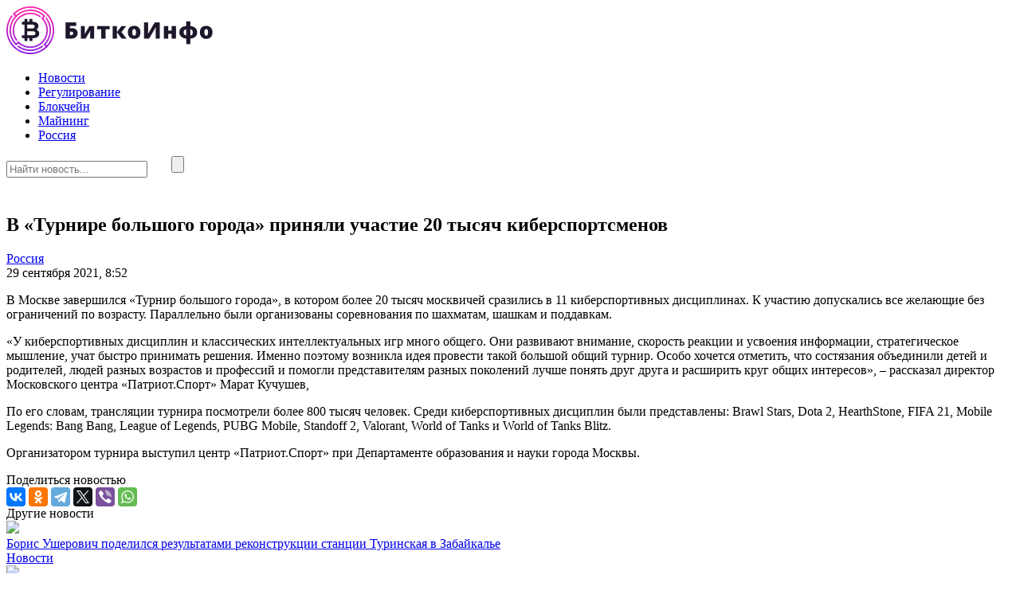

--- FILE ---
content_type: text/html; charset=UTF-8
request_url: https://bitco-info.ru/v-turnire-bolshogo-goroda-prinyali-uchastie-20-tysyach-kibersportsmenov.html
body_size: 9993
content:
<!doctype html>
<html lang="ru-RU">
<head>
	<meta charset="UTF-8">
	<meta name="viewport" content="width=device-width, initial-scale=1">
	<link rel="profile" href="https://gmpg.org/xfn/11">

	<meta name='robots' content='index, follow, max-image-preview:large, max-snippet:-1, max-video-preview:-1' />
	<style>img:is([sizes="auto" i], [sizes^="auto," i]) { contain-intrinsic-size: 3000px 1500px }</style>
	
	<!-- This site is optimized with the Yoast SEO plugin v25.6 - https://yoast.com/wordpress/plugins/seo/ -->
	<title>В «Турнире большого города» приняли участие 20 тысяч киберспортсменов - Биткоин в России</title>
	<link rel="canonical" href="https://bitco-info.ru/v-turnire-bolshogo-goroda-prinyali-uchastie-20-tysyach-kibersportsmenov.html" />
	<meta property="og:locale" content="ru_RU" />
	<meta property="og:type" content="article" />
	<meta property="og:title" content="В «Турнире большого города» приняли участие 20 тысяч киберспортсменов - Биткоин в России" />
	<meta property="og:description" content="В Москве завершился «Турнир большого города», в котором более 20 тысяч москвичей сразились в 11 киберспортивных дисциплинах. К участию допускались все желающие без ограничений по возрасту. Параллельно были организованы соревнования по шахматам, шашкам и поддавкам. «У киберспортивных дисциплин и классических интеллектуальных игр много общего. Они развивают внимание, скорость реакции и усвоения информации, стратегическое мышление, учат..." />
	<meta property="og:url" content="https://bitco-info.ru/v-turnire-bolshogo-goroda-prinyali-uchastie-20-tysyach-kibersportsmenov.html" />
	<meta property="og:site_name" content="Биткоин в России" />
	<meta property="article:published_time" content="2021-09-29T17:52:00+00:00" />
	<meta property="article:modified_time" content="2021-10-07T17:53:09+00:00" />
	<meta name="author" content="nat" />
	<meta name="twitter:card" content="summary_large_image" />
	<meta name="twitter:label1" content="Написано автором" />
	<meta name="twitter:data1" content="nat" />
	<script type="application/ld+json" class="yoast-schema-graph">{"@context":"https://schema.org","@graph":[{"@type":"Article","@id":"https://bitco-info.ru/v-turnire-bolshogo-goroda-prinyali-uchastie-20-tysyach-kibersportsmenov.html#article","isPartOf":{"@id":"https://bitco-info.ru/v-turnire-bolshogo-goroda-prinyali-uchastie-20-tysyach-kibersportsmenov.html"},"author":{"name":"nat","@id":"https://bitco-info.ru/#/schema/person/b836688518eb5d28ad1fa2826015f82d"},"headline":"В «Турнире большого города» приняли участие 20 тысяч киберспортсменов","datePublished":"2021-09-29T17:52:00+00:00","dateModified":"2021-10-07T17:53:09+00:00","mainEntityOfPage":{"@id":"https://bitco-info.ru/v-turnire-bolshogo-goroda-prinyali-uchastie-20-tysyach-kibersportsmenov.html"},"wordCount":160,"publisher":{"@id":"https://bitco-info.ru/#organization"},"articleSection":["Россия"],"inLanguage":"ru-RU"},{"@type":"WebPage","@id":"https://bitco-info.ru/v-turnire-bolshogo-goroda-prinyali-uchastie-20-tysyach-kibersportsmenov.html","url":"https://bitco-info.ru/v-turnire-bolshogo-goroda-prinyali-uchastie-20-tysyach-kibersportsmenov.html","name":"В «Турнире большого города» приняли участие 20 тысяч киберспортсменов - Биткоин в России","isPartOf":{"@id":"https://bitco-info.ru/#website"},"datePublished":"2021-09-29T17:52:00+00:00","dateModified":"2021-10-07T17:53:09+00:00","breadcrumb":{"@id":"https://bitco-info.ru/v-turnire-bolshogo-goroda-prinyali-uchastie-20-tysyach-kibersportsmenov.html#breadcrumb"},"inLanguage":"ru-RU","potentialAction":[{"@type":"ReadAction","target":["https://bitco-info.ru/v-turnire-bolshogo-goroda-prinyali-uchastie-20-tysyach-kibersportsmenov.html"]}]},{"@type":"BreadcrumbList","@id":"https://bitco-info.ru/v-turnire-bolshogo-goroda-prinyali-uchastie-20-tysyach-kibersportsmenov.html#breadcrumb","itemListElement":[{"@type":"ListItem","position":1,"name":"Главная страница","item":"https://bitco-info.ru/"},{"@type":"ListItem","position":2,"name":"Россия","item":"https://bitco-info.ru/rossiya"},{"@type":"ListItem","position":3,"name":"В «Турнире большого города» приняли участие 20 тысяч киберспортсменов"}]},{"@type":"WebSite","@id":"https://bitco-info.ru/#website","url":"https://bitco-info.ru/","name":"Биткоин в России","description":"","publisher":{"@id":"https://bitco-info.ru/#organization"},"potentialAction":[{"@type":"SearchAction","target":{"@type":"EntryPoint","urlTemplate":"https://bitco-info.ru/?s={search_term_string}"},"query-input":{"@type":"PropertyValueSpecification","valueRequired":true,"valueName":"search_term_string"}}],"inLanguage":"ru-RU"},{"@type":"Organization","@id":"https://bitco-info.ru/#organization","name":"Биткоин в России","url":"https://bitco-info.ru/","logo":{"@type":"ImageObject","inLanguage":"ru-RU","@id":"https://bitco-info.ru/#/schema/logo/image/","url":"https://bitco-info.ru/wp-content/uploads/2025/08/logo.png","contentUrl":"https://bitco-info.ru/wp-content/uploads/2025/08/logo.png","width":261,"height":61,"caption":"Биткоин в России"},"image":{"@id":"https://bitco-info.ru/#/schema/logo/image/"}},{"@type":"Person","@id":"https://bitco-info.ru/#/schema/person/b836688518eb5d28ad1fa2826015f82d","name":"nat","image":{"@type":"ImageObject","inLanguage":"ru-RU","@id":"https://bitco-info.ru/#/schema/person/image/","url":"https://secure.gravatar.com/avatar/32567c96f2eb5cd72e5ea7dda646cdd0be86d3da8ad1b384a1f1d7ebd9167ed9?s=96&d=mm&r=g","contentUrl":"https://secure.gravatar.com/avatar/32567c96f2eb5cd72e5ea7dda646cdd0be86d3da8ad1b384a1f1d7ebd9167ed9?s=96&d=mm&r=g","caption":"nat"},"url":"https://bitco-info.ru/author/nat"}]}</script>
	<!-- / Yoast SEO plugin. -->


<link rel="alternate" type="application/rss+xml" title="Биткоин в России &raquo; Лента" href="https://bitco-info.ru/feed" />
<link rel="alternate" type="application/rss+xml" title="Биткоин в России &raquo; Лента комментариев" href="https://bitco-info.ru/comments/feed" />
<script>
window._wpemojiSettings = {"baseUrl":"https:\/\/s.w.org\/images\/core\/emoji\/16.0.1\/72x72\/","ext":".png","svgUrl":"https:\/\/s.w.org\/images\/core\/emoji\/16.0.1\/svg\/","svgExt":".svg","source":{"concatemoji":"https:\/\/bitco-info.ru\/wp-includes\/js\/wp-emoji-release.min.js?ver=6.8.3"}};
/*! This file is auto-generated */
!function(s,n){var o,i,e;function c(e){try{var t={supportTests:e,timestamp:(new Date).valueOf()};sessionStorage.setItem(o,JSON.stringify(t))}catch(e){}}function p(e,t,n){e.clearRect(0,0,e.canvas.width,e.canvas.height),e.fillText(t,0,0);var t=new Uint32Array(e.getImageData(0,0,e.canvas.width,e.canvas.height).data),a=(e.clearRect(0,0,e.canvas.width,e.canvas.height),e.fillText(n,0,0),new Uint32Array(e.getImageData(0,0,e.canvas.width,e.canvas.height).data));return t.every(function(e,t){return e===a[t]})}function u(e,t){e.clearRect(0,0,e.canvas.width,e.canvas.height),e.fillText(t,0,0);for(var n=e.getImageData(16,16,1,1),a=0;a<n.data.length;a++)if(0!==n.data[a])return!1;return!0}function f(e,t,n,a){switch(t){case"flag":return n(e,"\ud83c\udff3\ufe0f\u200d\u26a7\ufe0f","\ud83c\udff3\ufe0f\u200b\u26a7\ufe0f")?!1:!n(e,"\ud83c\udde8\ud83c\uddf6","\ud83c\udde8\u200b\ud83c\uddf6")&&!n(e,"\ud83c\udff4\udb40\udc67\udb40\udc62\udb40\udc65\udb40\udc6e\udb40\udc67\udb40\udc7f","\ud83c\udff4\u200b\udb40\udc67\u200b\udb40\udc62\u200b\udb40\udc65\u200b\udb40\udc6e\u200b\udb40\udc67\u200b\udb40\udc7f");case"emoji":return!a(e,"\ud83e\udedf")}return!1}function g(e,t,n,a){var r="undefined"!=typeof WorkerGlobalScope&&self instanceof WorkerGlobalScope?new OffscreenCanvas(300,150):s.createElement("canvas"),o=r.getContext("2d",{willReadFrequently:!0}),i=(o.textBaseline="top",o.font="600 32px Arial",{});return e.forEach(function(e){i[e]=t(o,e,n,a)}),i}function t(e){var t=s.createElement("script");t.src=e,t.defer=!0,s.head.appendChild(t)}"undefined"!=typeof Promise&&(o="wpEmojiSettingsSupports",i=["flag","emoji"],n.supports={everything:!0,everythingExceptFlag:!0},e=new Promise(function(e){s.addEventListener("DOMContentLoaded",e,{once:!0})}),new Promise(function(t){var n=function(){try{var e=JSON.parse(sessionStorage.getItem(o));if("object"==typeof e&&"number"==typeof e.timestamp&&(new Date).valueOf()<e.timestamp+604800&&"object"==typeof e.supportTests)return e.supportTests}catch(e){}return null}();if(!n){if("undefined"!=typeof Worker&&"undefined"!=typeof OffscreenCanvas&&"undefined"!=typeof URL&&URL.createObjectURL&&"undefined"!=typeof Blob)try{var e="postMessage("+g.toString()+"("+[JSON.stringify(i),f.toString(),p.toString(),u.toString()].join(",")+"));",a=new Blob([e],{type:"text/javascript"}),r=new Worker(URL.createObjectURL(a),{name:"wpTestEmojiSupports"});return void(r.onmessage=function(e){c(n=e.data),r.terminate(),t(n)})}catch(e){}c(n=g(i,f,p,u))}t(n)}).then(function(e){for(var t in e)n.supports[t]=e[t],n.supports.everything=n.supports.everything&&n.supports[t],"flag"!==t&&(n.supports.everythingExceptFlag=n.supports.everythingExceptFlag&&n.supports[t]);n.supports.everythingExceptFlag=n.supports.everythingExceptFlag&&!n.supports.flag,n.DOMReady=!1,n.readyCallback=function(){n.DOMReady=!0}}).then(function(){return e}).then(function(){var e;n.supports.everything||(n.readyCallback(),(e=n.source||{}).concatemoji?t(e.concatemoji):e.wpemoji&&e.twemoji&&(t(e.twemoji),t(e.wpemoji)))}))}((window,document),window._wpemojiSettings);
</script>
<style id='wp-emoji-styles-inline-css'>

	img.wp-smiley, img.emoji {
		display: inline !important;
		border: none !important;
		box-shadow: none !important;
		height: 1em !important;
		width: 1em !important;
		margin: 0 0.07em !important;
		vertical-align: -0.1em !important;
		background: none !important;
		padding: 0 !important;
	}
</style>
<link rel='stylesheet' id='wp-block-library-css' href='https://bitco-info.ru/wp-includes/css/dist/block-library/style.min.css?ver=6.8.3' media='all' />
<style id='classic-theme-styles-inline-css'>
/*! This file is auto-generated */
.wp-block-button__link{color:#fff;background-color:#32373c;border-radius:9999px;box-shadow:none;text-decoration:none;padding:calc(.667em + 2px) calc(1.333em + 2px);font-size:1.125em}.wp-block-file__button{background:#32373c;color:#fff;text-decoration:none}
</style>
<style id='global-styles-inline-css'>
:root{--wp--preset--aspect-ratio--square: 1;--wp--preset--aspect-ratio--4-3: 4/3;--wp--preset--aspect-ratio--3-4: 3/4;--wp--preset--aspect-ratio--3-2: 3/2;--wp--preset--aspect-ratio--2-3: 2/3;--wp--preset--aspect-ratio--16-9: 16/9;--wp--preset--aspect-ratio--9-16: 9/16;--wp--preset--color--black: #000000;--wp--preset--color--cyan-bluish-gray: #abb8c3;--wp--preset--color--white: #ffffff;--wp--preset--color--pale-pink: #f78da7;--wp--preset--color--vivid-red: #cf2e2e;--wp--preset--color--luminous-vivid-orange: #ff6900;--wp--preset--color--luminous-vivid-amber: #fcb900;--wp--preset--color--light-green-cyan: #7bdcb5;--wp--preset--color--vivid-green-cyan: #00d084;--wp--preset--color--pale-cyan-blue: #8ed1fc;--wp--preset--color--vivid-cyan-blue: #0693e3;--wp--preset--color--vivid-purple: #9b51e0;--wp--preset--gradient--vivid-cyan-blue-to-vivid-purple: linear-gradient(135deg,rgba(6,147,227,1) 0%,rgb(155,81,224) 100%);--wp--preset--gradient--light-green-cyan-to-vivid-green-cyan: linear-gradient(135deg,rgb(122,220,180) 0%,rgb(0,208,130) 100%);--wp--preset--gradient--luminous-vivid-amber-to-luminous-vivid-orange: linear-gradient(135deg,rgba(252,185,0,1) 0%,rgba(255,105,0,1) 100%);--wp--preset--gradient--luminous-vivid-orange-to-vivid-red: linear-gradient(135deg,rgba(255,105,0,1) 0%,rgb(207,46,46) 100%);--wp--preset--gradient--very-light-gray-to-cyan-bluish-gray: linear-gradient(135deg,rgb(238,238,238) 0%,rgb(169,184,195) 100%);--wp--preset--gradient--cool-to-warm-spectrum: linear-gradient(135deg,rgb(74,234,220) 0%,rgb(151,120,209) 20%,rgb(207,42,186) 40%,rgb(238,44,130) 60%,rgb(251,105,98) 80%,rgb(254,248,76) 100%);--wp--preset--gradient--blush-light-purple: linear-gradient(135deg,rgb(255,206,236) 0%,rgb(152,150,240) 100%);--wp--preset--gradient--blush-bordeaux: linear-gradient(135deg,rgb(254,205,165) 0%,rgb(254,45,45) 50%,rgb(107,0,62) 100%);--wp--preset--gradient--luminous-dusk: linear-gradient(135deg,rgb(255,203,112) 0%,rgb(199,81,192) 50%,rgb(65,88,208) 100%);--wp--preset--gradient--pale-ocean: linear-gradient(135deg,rgb(255,245,203) 0%,rgb(182,227,212) 50%,rgb(51,167,181) 100%);--wp--preset--gradient--electric-grass: linear-gradient(135deg,rgb(202,248,128) 0%,rgb(113,206,126) 100%);--wp--preset--gradient--midnight: linear-gradient(135deg,rgb(2,3,129) 0%,rgb(40,116,252) 100%);--wp--preset--font-size--small: 13px;--wp--preset--font-size--medium: 20px;--wp--preset--font-size--large: 36px;--wp--preset--font-size--x-large: 42px;--wp--preset--spacing--20: 0.44rem;--wp--preset--spacing--30: 0.67rem;--wp--preset--spacing--40: 1rem;--wp--preset--spacing--50: 1.5rem;--wp--preset--spacing--60: 2.25rem;--wp--preset--spacing--70: 3.38rem;--wp--preset--spacing--80: 5.06rem;--wp--preset--shadow--natural: 6px 6px 9px rgba(0, 0, 0, 0.2);--wp--preset--shadow--deep: 12px 12px 50px rgba(0, 0, 0, 0.4);--wp--preset--shadow--sharp: 6px 6px 0px rgba(0, 0, 0, 0.2);--wp--preset--shadow--outlined: 6px 6px 0px -3px rgba(255, 255, 255, 1), 6px 6px rgba(0, 0, 0, 1);--wp--preset--shadow--crisp: 6px 6px 0px rgba(0, 0, 0, 1);}:where(.is-layout-flex){gap: 0.5em;}:where(.is-layout-grid){gap: 0.5em;}body .is-layout-flex{display: flex;}.is-layout-flex{flex-wrap: wrap;align-items: center;}.is-layout-flex > :is(*, div){margin: 0;}body .is-layout-grid{display: grid;}.is-layout-grid > :is(*, div){margin: 0;}:where(.wp-block-columns.is-layout-flex){gap: 2em;}:where(.wp-block-columns.is-layout-grid){gap: 2em;}:where(.wp-block-post-template.is-layout-flex){gap: 1.25em;}:where(.wp-block-post-template.is-layout-grid){gap: 1.25em;}.has-black-color{color: var(--wp--preset--color--black) !important;}.has-cyan-bluish-gray-color{color: var(--wp--preset--color--cyan-bluish-gray) !important;}.has-white-color{color: var(--wp--preset--color--white) !important;}.has-pale-pink-color{color: var(--wp--preset--color--pale-pink) !important;}.has-vivid-red-color{color: var(--wp--preset--color--vivid-red) !important;}.has-luminous-vivid-orange-color{color: var(--wp--preset--color--luminous-vivid-orange) !important;}.has-luminous-vivid-amber-color{color: var(--wp--preset--color--luminous-vivid-amber) !important;}.has-light-green-cyan-color{color: var(--wp--preset--color--light-green-cyan) !important;}.has-vivid-green-cyan-color{color: var(--wp--preset--color--vivid-green-cyan) !important;}.has-pale-cyan-blue-color{color: var(--wp--preset--color--pale-cyan-blue) !important;}.has-vivid-cyan-blue-color{color: var(--wp--preset--color--vivid-cyan-blue) !important;}.has-vivid-purple-color{color: var(--wp--preset--color--vivid-purple) !important;}.has-black-background-color{background-color: var(--wp--preset--color--black) !important;}.has-cyan-bluish-gray-background-color{background-color: var(--wp--preset--color--cyan-bluish-gray) !important;}.has-white-background-color{background-color: var(--wp--preset--color--white) !important;}.has-pale-pink-background-color{background-color: var(--wp--preset--color--pale-pink) !important;}.has-vivid-red-background-color{background-color: var(--wp--preset--color--vivid-red) !important;}.has-luminous-vivid-orange-background-color{background-color: var(--wp--preset--color--luminous-vivid-orange) !important;}.has-luminous-vivid-amber-background-color{background-color: var(--wp--preset--color--luminous-vivid-amber) !important;}.has-light-green-cyan-background-color{background-color: var(--wp--preset--color--light-green-cyan) !important;}.has-vivid-green-cyan-background-color{background-color: var(--wp--preset--color--vivid-green-cyan) !important;}.has-pale-cyan-blue-background-color{background-color: var(--wp--preset--color--pale-cyan-blue) !important;}.has-vivid-cyan-blue-background-color{background-color: var(--wp--preset--color--vivid-cyan-blue) !important;}.has-vivid-purple-background-color{background-color: var(--wp--preset--color--vivid-purple) !important;}.has-black-border-color{border-color: var(--wp--preset--color--black) !important;}.has-cyan-bluish-gray-border-color{border-color: var(--wp--preset--color--cyan-bluish-gray) !important;}.has-white-border-color{border-color: var(--wp--preset--color--white) !important;}.has-pale-pink-border-color{border-color: var(--wp--preset--color--pale-pink) !important;}.has-vivid-red-border-color{border-color: var(--wp--preset--color--vivid-red) !important;}.has-luminous-vivid-orange-border-color{border-color: var(--wp--preset--color--luminous-vivid-orange) !important;}.has-luminous-vivid-amber-border-color{border-color: var(--wp--preset--color--luminous-vivid-amber) !important;}.has-light-green-cyan-border-color{border-color: var(--wp--preset--color--light-green-cyan) !important;}.has-vivid-green-cyan-border-color{border-color: var(--wp--preset--color--vivid-green-cyan) !important;}.has-pale-cyan-blue-border-color{border-color: var(--wp--preset--color--pale-cyan-blue) !important;}.has-vivid-cyan-blue-border-color{border-color: var(--wp--preset--color--vivid-cyan-blue) !important;}.has-vivid-purple-border-color{border-color: var(--wp--preset--color--vivid-purple) !important;}.has-vivid-cyan-blue-to-vivid-purple-gradient-background{background: var(--wp--preset--gradient--vivid-cyan-blue-to-vivid-purple) !important;}.has-light-green-cyan-to-vivid-green-cyan-gradient-background{background: var(--wp--preset--gradient--light-green-cyan-to-vivid-green-cyan) !important;}.has-luminous-vivid-amber-to-luminous-vivid-orange-gradient-background{background: var(--wp--preset--gradient--luminous-vivid-amber-to-luminous-vivid-orange) !important;}.has-luminous-vivid-orange-to-vivid-red-gradient-background{background: var(--wp--preset--gradient--luminous-vivid-orange-to-vivid-red) !important;}.has-very-light-gray-to-cyan-bluish-gray-gradient-background{background: var(--wp--preset--gradient--very-light-gray-to-cyan-bluish-gray) !important;}.has-cool-to-warm-spectrum-gradient-background{background: var(--wp--preset--gradient--cool-to-warm-spectrum) !important;}.has-blush-light-purple-gradient-background{background: var(--wp--preset--gradient--blush-light-purple) !important;}.has-blush-bordeaux-gradient-background{background: var(--wp--preset--gradient--blush-bordeaux) !important;}.has-luminous-dusk-gradient-background{background: var(--wp--preset--gradient--luminous-dusk) !important;}.has-pale-ocean-gradient-background{background: var(--wp--preset--gradient--pale-ocean) !important;}.has-electric-grass-gradient-background{background: var(--wp--preset--gradient--electric-grass) !important;}.has-midnight-gradient-background{background: var(--wp--preset--gradient--midnight) !important;}.has-small-font-size{font-size: var(--wp--preset--font-size--small) !important;}.has-medium-font-size{font-size: var(--wp--preset--font-size--medium) !important;}.has-large-font-size{font-size: var(--wp--preset--font-size--large) !important;}.has-x-large-font-size{font-size: var(--wp--preset--font-size--x-large) !important;}
:where(.wp-block-post-template.is-layout-flex){gap: 1.25em;}:where(.wp-block-post-template.is-layout-grid){gap: 1.25em;}
:where(.wp-block-columns.is-layout-flex){gap: 2em;}:where(.wp-block-columns.is-layout-grid){gap: 2em;}
:root :where(.wp-block-pullquote){font-size: 1.5em;line-height: 1.6;}
</style>
<link rel='stylesheet' id='bitkoinfo-style-css' href='https://bitco-info.ru/wp-content/themes/bitkoinfo/style.css?ver=1.0.0' media='all' />
<link rel='stylesheet' id='boo-grid-4.6-css' href='https://bitco-info.ru/wp-content/themes/bitkoinfo/bootstrap-grid.css?ver=1.0.0' media='all' />
<link rel='stylesheet' id='fancybox-css-css' href='https://bitco-info.ru/wp-content/themes/bitkoinfo/js/jquery.fancybox.min.css?ver=1.0.0' media='all' />
<link rel='stylesheet' id='wp-pagenavi-css' href='https://bitco-info.ru/wp-content/plugins/wp-pagenavi/pagenavi-css.css?ver=2.70' media='all' />
<script src="https://bitco-info.ru/wp-includes/js/jquery/jquery.min.js?ver=3.7.1" id="jquery-core-js"></script>
<script src="https://bitco-info.ru/wp-includes/js/jquery/jquery-migrate.min.js?ver=3.4.1" id="jquery-migrate-js"></script>
<link rel="https://api.w.org/" href="https://bitco-info.ru/wp-json/" /><link rel="alternate" title="JSON" type="application/json" href="https://bitco-info.ru/wp-json/wp/v2/posts/1028" /><link rel="EditURI" type="application/rsd+xml" title="RSD" href="https://bitco-info.ru/xmlrpc.php?rsd" />
<meta name="generator" content="WordPress 6.8.3" />
<link rel='shortlink' href='https://bitco-info.ru/?p=1028' />
<link rel="alternate" title="oEmbed (JSON)" type="application/json+oembed" href="https://bitco-info.ru/wp-json/oembed/1.0/embed?url=https%3A%2F%2Fbitco-info.ru%2Fv-turnire-bolshogo-goroda-prinyali-uchastie-20-tysyach-kibersportsmenov.html" />
<link rel="alternate" title="oEmbed (XML)" type="text/xml+oembed" href="https://bitco-info.ru/wp-json/oembed/1.0/embed?url=https%3A%2F%2Fbitco-info.ru%2Fv-turnire-bolshogo-goroda-prinyali-uchastie-20-tysyach-kibersportsmenov.html&#038;format=xml" />
<link rel="icon" href="https://bitco-info.ru/wp-content/uploads/2025/12/cropped-screenshot-2025-12-13-at-19.52.59-32x32.png" sizes="32x32" />
<link rel="icon" href="https://bitco-info.ru/wp-content/uploads/2025/12/cropped-screenshot-2025-12-13-at-19.52.59-192x192.png" sizes="192x192" />
<link rel="apple-touch-icon" href="https://bitco-info.ru/wp-content/uploads/2025/12/cropped-screenshot-2025-12-13-at-19.52.59-180x180.png" />
<meta name="msapplication-TileImage" content="https://bitco-info.ru/wp-content/uploads/2025/12/cropped-screenshot-2025-12-13-at-19.52.59-270x270.png" />
</head>

<body class="wp-singular post-template-default single single-post postid-1028 single-format-standard wp-custom-logo wp-embed-responsive wp-theme-bitkoinfo"> 

	
<div id="page" class="site">

<header class="site-header compensate-for-scrollbar d-flex flex-column">
	<div class="container relative">
		<div class=" d-flex align-items-center justify-content-between">
			<div class="d-flex align-items-center align-items-center">
				<div class="site-branding mr-sm-4 mr-2">
					<a href="https://bitco-info.ru/" class="custom-logo-link" rel="home"><img width="261" height="61" src="https://bitco-info.ru/wp-content/uploads/2025/08/logo.png" class="custom-logo" alt="Биткоин в России" decoding="async" /></a>				</div>
			</div>
			<div>
				<nav class="nav-menu mx-lg-4 my-1">
					<ul id="menu-header" class="d-lg-flex flex-wrap"><li id="menu-item-118" class="menu-item menu-item-type-taxonomy menu-item-object-category menu-item-118"><a href="https://bitco-info.ru/novosti">Новости</a></li>
<li id="menu-item-87" class="menu-item menu-item-type-taxonomy menu-item-object-category menu-item-87"><a href="https://bitco-info.ru/regulirovanie">Регулирование</a></li>
<li id="menu-item-90" class="menu-item menu-item-type-taxonomy menu-item-object-category menu-item-90"><a href="https://bitco-info.ru/blokchejn">Блокчейн</a></li>
<li id="menu-item-88" class="menu-item menu-item-type-taxonomy menu-item-object-category menu-item-88"><a href="https://bitco-info.ru/majning">Майнинг</a></li>
<li id="menu-item-89" class="menu-item menu-item-type-taxonomy menu-item-object-category current-post-ancestor current-menu-parent current-post-parent menu-item-89"><a href="https://bitco-info.ru/rossiya">Россия</a></li>
</ul>				</nav>
			</div>
			<div class="d-flex align-items-center">
				<div class="d-lg-none d-block pr-3">
					<div class="burger"><span></span></div>
				</div>
				<div class="search_column">
					<div class="d-flex justify-content-end wrap_search h-100">
    <div class="search_panel">
        <form role="search" method="get" id="searchform" class="searchform d-flex" action="https://bitco-info.ru/">
            <input type="text" value="" name="s" id="s" placeholder="Найти новость..." required/>
            <label for="searchsubmit" class="s-submit d-flex align-items-center">
                <svg xmlns="http://www.w3.org/2000/svg" width="22" height="22" viewBox="0 0 22 22" fill="none"><g clip-path="url(#clip0_14_506)"><path d="M7.64839 0.064455C5.74057 0.30508 3.93589 1.19453 2.56518 2.56524C-0.0301296 5.15625 -0.726223 9.08789 0.820652 12.3664C2.09682 15.0777 4.64917 16.9512 7.57534 17.3379C9.74956 17.6215 11.971 17.0629 13.7499 15.7867C13.9605 15.6363 14.1496 15.5117 14.1667 15.5117C14.1839 15.5117 15.6234 16.934 17.3593 18.6656C20.6894 21.9957 20.6937 21.9957 21.0761 22C21.2652 22 21.639 21.8453 21.7507 21.7164C21.8753 21.5746 22 21.2566 22 21.0762C22 20.6938 21.9957 20.6895 18.6656 17.3594C16.9339 15.6234 15.5117 14.1883 15.5117 14.1711C15.5117 14.1539 15.6363 13.9648 15.791 13.7457C16.8566 12.2375 17.398 10.5574 17.4023 8.73555C17.4023 6.38086 16.4999 4.20234 14.8371 2.54805C13.5222 1.2418 11.9066 0.4168 10.0546 0.107424C9.47026 0.00859642 8.25854 -0.012888 7.64839 0.064455ZM9.71089 1.91211C11.6703 2.23008 13.3417 3.28711 14.4031 4.88555C15.1937 6.07578 15.5589 7.26602 15.5632 8.67969C15.5632 9.36289 15.516 9.77539 15.3613 10.3984C14.7554 12.8176 12.8175 14.7555 10.3984 15.3613C9.77534 15.516 9.36284 15.5633 8.67964 15.5633C7.26596 15.559 6.07573 15.1938 4.8855 14.4031C2.99057 13.1441 1.8476 11.0086 1.8476 8.70977C1.8476 7.5582 2.08393 6.58711 2.62104 5.54727C3.48901 3.86719 5.03589 2.6168 6.89643 2.07969C7.68276 1.85625 8.89878 1.78321 9.71089 1.91211Z" /></g><defs><clipPath id="clip0_14_506"><rect width="22" height="22"/></clipPath></defs></svg>
                <input type="submit" class="searchsubmit" id="searchsubmit" value="" />
            </label>
        </form>
    </div>
    <div class="s-icon d-flex align-items-center mr-2">
        <svg class="loop-icon" xmlns="http://www.w3.org/2000/svg" width="22" height="22" viewBox="0 0 22 22" fill="none"><g clip-path="url(#clip0_14_506)"><path d="M7.64839 0.064455C5.74057 0.30508 3.93589 1.19453 2.56518 2.56524C-0.0301296 5.15625 -0.726223 9.08789 0.820652 12.3664C2.09682 15.0777 4.64917 16.9512 7.57534 17.3379C9.74956 17.6215 11.971 17.0629 13.7499 15.7867C13.9605 15.6363 14.1496 15.5117 14.1667 15.5117C14.1839 15.5117 15.6234 16.934 17.3593 18.6656C20.6894 21.9957 20.6937 21.9957 21.0761 22C21.2652 22 21.639 21.8453 21.7507 21.7164C21.8753 21.5746 22 21.2566 22 21.0762C22 20.6938 21.9957 20.6895 18.6656 17.3594C16.9339 15.6234 15.5117 14.1883 15.5117 14.1711C15.5117 14.1539 15.6363 13.9648 15.791 13.7457C16.8566 12.2375 17.398 10.5574 17.4023 8.73555C17.4023 6.38086 16.4999 4.20234 14.8371 2.54805C13.5222 1.2418 11.9066 0.4168 10.0546 0.107424C9.47026 0.00859642 8.25854 -0.012888 7.64839 0.064455ZM9.71089 1.91211C11.6703 2.23008 13.3417 3.28711 14.4031 4.88555C15.1937 6.07578 15.5589 7.26602 15.5632 8.67969C15.5632 9.36289 15.516 9.77539 15.3613 10.3984C14.7554 12.8176 12.8175 14.7555 10.3984 15.3613C9.77534 15.516 9.36284 15.5633 8.67964 15.5633C7.26596 15.559 6.07573 15.1938 4.8855 14.4031C2.99057 13.1441 1.8476 11.0086 1.8476 8.70977C1.8476 7.5582 2.08393 6.58711 2.62104 5.54727C3.48901 3.86719 5.03589 2.6168 6.89643 2.07969C7.68276 1.85625 8.89878 1.78321 9.71089 1.91211Z" /></g><defs><clipPath id="clip0_14_506"><rect width="22" height="22"/></clipPath></defs></svg>
        <svg data-win="gl0ry_to_ukra1ne" class="loop-icon_close" width="20" height="19" viewBox="0 0 20 19" fill="none" xmlns="http://www.w3.org/2000/svg"><path fill-rule="evenodd" clip-rule="evenodd" d="M2.73529 0.79769C2.33837 0.400768 1.69483 0.400768 1.29791 0.797691C0.900988 1.19461 0.900988 1.83815 1.29791 2.23507L8.56286 9.50002L1.29796 16.7649C0.90104 17.1618 0.90104 17.8054 1.29796 18.2023C1.69488 18.5992 2.33842 18.5992 2.73534 18.2023L10.0002 10.9374L17.2651 18.2023C17.6621 18.5992 18.3056 18.5992 18.7025 18.2023C19.0994 17.8054 19.0994 17.1618 18.7025 16.7649L11.4376 9.50002L18.7026 2.23507C19.0995 1.83815 19.0995 1.19461 18.7026 0.797691C18.3057 0.400768 17.6621 0.400768 17.2652 0.79769L10.0002 8.06264L2.73529 0.79769Z"/></svg>
    </div>
</div>				</div>
			</div>
		</div>
	</div>
</header>

<main>
	<section class="pt-0">
		<div class="container">
			<div class="main-single mx-auto">
				<div class="single-content">
					<h1>В «Турнире большого города» приняли участие 20 тысяч киберспортсменов</h1>					<div class="d-flex align-items-center mb-3">
						<div class="mr-2"><a class="cat-name" href="https://bitco-info.ru/rossiya">Россия</a></div>
						<div class="single-date">29 сентября 2021, 8:52</div>
					</div>
											
<p>В Москве завершился «Турнир большого города», в котором более 20 тысяч москвичей сразились в 11 киберспортивных дисциплинах. К участию допускались все желающие без ограничений по возрасту. Параллельно были организованы соревнования по шахматам, шашкам и поддавкам.</p>



<p>«У киберспортивных дисциплин и классических интеллектуальных игр много общего. Они развивают внимание, скорость реакции и усвоения информации, стратегическое мышление, учат быстро принимать решения. Именно поэтому возникла идея провести такой большой общий турнир. Особо хочется отметить, что состязания объединили детей и родителей, людей разных возрастов и профессий и помогли представителям разных поколений лучше понять друг друга и расширить круг общих интересов», – рассказал директор Московского центра «Патриот.Спорт» Марат Кучушев,</p>



<p>По его словам, трансляции турнира посмотрели более 800 тысяч человек. Среди киберспортивных дисциплин были представлены: Brawl Stars, Dota 2, HearthStone, FIFA 21, Mobile Legends: Bang Bang, League of Legends, PUBG Mobile, Standoff 2, Valorant, World of Tanks и World of Tanks Blitz.</p>



<p>Организатором турнира выступил центр «Патриот.Спорт» при Департаменте образования и науки города Москвы.</p>
									</div>
				<div class="share-title">Поделиться новостью</div>
				<script src="https://yastatic.net/share2/share.js"></script>
				<div class="ya-share2 mb-3" data-curtain data-size="m" data-services="vkontakte,odnoklassniki,telegram,twitter,viber,whatsapp"></div>
			</div>
		</div>
	</section>
		<section>
		<div class="container">
	        
	        	        	<div class="other-title">Другие новости</div>
	        	<div class="row my-n2">
		            		            	<div class="col-lg-3 col-sm-6 my-2">
			    			<div class="news-item h-100">
    <a href="https://bitco-info.ru/boris-usherovich-podelilsya-rezultatami-rekonstrukczii-stanczii-turinskaya-v-zabajkale.html" class="d-flex flex-column h-100">
        <div class="thumbnail_news">
                            <img src="https://bitco-info.ru/wp-content/themes/bitkoinfo/img/no-img.jpg" class="no-img">
                    </div>
        <div class="title_news-wrap h-100">
            <div class="title_news">
                Борис Ушерович поделился результатами реконструкции станции Туринская в Забайкалье            </div>
        </div>
    </a>
    <div><a class="cat-name" href="https://bitco-info.ru/novosti">Новости</a></div>
</div>						</div>          	
		            		            	<div class="col-lg-3 col-sm-6 my-2">
			    			<div class="news-item h-100">
    <a href="https://bitco-info.ru/%d0%bf%d1%80%d0%b8%d0%b2%d0%b5%d1%82-%d0%bc%d0%b8%d1%80.html" class="d-flex flex-column h-100">
        <div class="thumbnail_news">
                            <img src="https://bitco-info.ru/wp-content/themes/bitkoinfo/img/no-img.jpg" class="no-img">
                    </div>
        <div class="title_news-wrap h-100">
            <div class="title_news">
                Привет, мир!            </div>
        </div>
    </a>
    <div><a class="cat-name" href="https://bitco-info.ru/%d0%b1%d0%b5%d0%b7-%d1%80%d1%83%d0%b1%d1%80%d0%b8%d0%ba%d0%b8">Без рубрики</a></div>
</div>						</div>          	
		            		            	<div class="col-lg-3 col-sm-6 my-2">
			    			<div class="news-item h-100">
    <a href="https://bitco-info.ru/coffee-is-health-food-myth-or-fact.html" class="d-flex flex-column h-100">
        <div class="thumbnail_news">
            <img width="800" height="445" src="https://bitco-info.ru/wp-content/uploads/2020/12/coffee.jpg" class="attachment-large size-large wp-post-image" alt="" decoding="async" loading="lazy" srcset="https://bitco-info.ru/wp-content/uploads/2020/12/coffee.jpg 800w, https://bitco-info.ru/wp-content/uploads/2020/12/coffee-300x167.jpg 300w, https://bitco-info.ru/wp-content/uploads/2020/12/coffee-768x427.jpg 768w" sizes="auto, (max-width: 800px) 100vw, 800px" />        </div>
        <div class="title_news-wrap h-100">
            <div class="title_news">
                Coffee is health food: Myth or fact?            </div>
        </div>
    </a>
    <div><a class="cat-name" href="https://bitco-info.ru/%d0%b1%d0%b5%d0%b7-%d1%80%d1%83%d0%b1%d1%80%d0%b8%d0%ba%d0%b8">Без рубрики</a></div>
</div>						</div>          	
		            		            	<div class="col-lg-3 col-sm-6 my-2">
			    			<div class="news-item h-100">
    <a href="https://bitco-info.ru/get-more-nutrition-in-every-bite.html" class="d-flex flex-column h-100">
        <div class="thumbnail_news">
            <img width="800" height="445" src="https://bitco-info.ru/wp-content/uploads/2020/12/yummy.jpg" class="attachment-large size-large wp-post-image" alt="" decoding="async" loading="lazy" srcset="https://bitco-info.ru/wp-content/uploads/2020/12/yummy.jpg 800w, https://bitco-info.ru/wp-content/uploads/2020/12/yummy-300x167.jpg 300w, https://bitco-info.ru/wp-content/uploads/2020/12/yummy-768x427.jpg 768w" sizes="auto, (max-width: 800px) 100vw, 800px" />        </div>
        <div class="title_news-wrap h-100">
            <div class="title_news">
                Get more nutrition in every bite            </div>
        </div>
    </a>
    <div><a class="cat-name" href="https://bitco-info.ru/%d0%b1%d0%b5%d0%b7-%d1%80%d1%83%d0%b1%d1%80%d0%b8%d0%ba%d0%b8">Без рубрики</a></div>
</div>						</div>          	
		            	            </div>
	            	        	    </div>
    </section>
</main>


	<footer class="site-footer">
		<div class="container">		
			<div class="row align-items-center">		
				
				<div class="col-md-3">
					<div class="site-branding mb-2">
													<a href="https://bitco-info.ru" class="d-block">	
								<img src="https://bitco-info.ru/wp-content/uploads/2025/08/logo-footer.png" class="my-0">
							</a>
											</div>
					<div>
						<p class="m-0">© 2026  bitco-info.ru <br>Все права защищены</p>
					</div>
				</div>
				<div class="col-md-9">
					<nav class="my-3">
						<div class="menu-footer-container"><ul id="menu-footer" class="footer_menu d-flex flex-wrap justify-content-md-end justify-content-center"><li id="menu-item-31" class="menu-item menu-item-type-post_type menu-item-object-page menu-item-31"><a href="https://bitco-info.ru/layout">Layout</a></li>
<li id="menu-item-32" class="menu-item menu-item-type-post_type menu-item-object-page menu-item-32"><a href="https://bitco-info.ru/kontakty">Контакты</a></li>
</ul></div>					</nav>
				</div>
			</div>
		</div>
	</footer>



</div>

<script type="speculationrules">
{"prefetch":[{"source":"document","where":{"and":[{"href_matches":"\/*"},{"not":{"href_matches":["\/wp-*.php","\/wp-admin\/*","\/wp-content\/uploads\/*","\/wp-content\/*","\/wp-content\/plugins\/*","\/wp-content\/themes\/bitkoinfo\/*","\/*\\?(.+)"]}},{"not":{"selector_matches":"a[rel~=\"nofollow\"]"}},{"not":{"selector_matches":".no-prefetch, .no-prefetch a"}}]},"eagerness":"conservative"}]}
</script>
<script src="https://bitco-info.ru/wp-content/themes/bitkoinfo/js/jquery.fancybox.min.js?ver=1.0.0" id="fancybox-js-js"></script>
<script src="https://bitco-info.ru/wp-content/themes/bitkoinfo/js/ajax_loadmore.js?ver=1.0.0" id="ajax_loadmore-js-js"></script>
<script src="https://bitco-info.ru/wp-content/themes/bitkoinfo/js/custom.js?ver=1.0.0" id="custom-js-js"></script>

</body>
</html>

<!--
Performance optimized by W3 Total Cache. Learn more: https://www.boldgrid.com/w3-total-cache/?utm_source=w3tc&utm_medium=footer_comment&utm_campaign=free_plugin

Кэширование страницы с использованием Disk: Enhanced 
Кэширование запросов БД 20/71 за 0.200 секунд с использованием Disk (Request-wide (широкий запрос) modification query)

Served from: bitco-info.ru @ 2026-01-19 03:19:10 by W3 Total Cache
-->